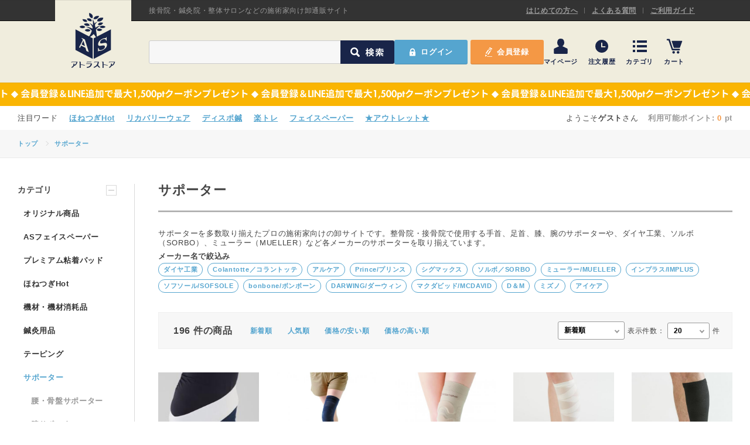

--- FILE ---
content_type: text/html; charset=UTF-8
request_url: https://www.artra-store.com/products/?category=2&sortorder=price1-desc&p=4
body_size: 22018
content:
<!DOCTYPE html>
<html>
<head>
            <!-- Google Tag Manager -->
        <script>(function(w,d,s,l,i){w[l]=w[l]||[];w[l].push({'gtm.start':
        new Date().getTime(),event:'gtm.js'});var f=d.getElementsByTagName(s)[0],
        j=d.createElement(s),dl=l!='dataLayer'?'&l='+l:'';j.async=true;j.src=
        '//www.googletagmanager.com/gtm.js?id='+i+dl;f.parentNode.insertBefore(j,f);
        })(window,document,'script','dataLayer','GTM-5W36K3');</script>
        <!-- End Google Tag Manager -->
    <meta http-equiv="X-UA-Compatible" content="IE=edge">
<meta charset="utf-8">
<title>サポーター｜アトラストア 鍼灸接骨院向け卸通販サイト</title>
<meta name="description" content="サポーターを多数取り揃えたプロの施術家向けの卸サイトです。整骨院・接骨院で使用する手首、足首、膝、腕のサポーターや、ダイヤ工業、ソルボ（SORBO）、ミューラー（MUELLER）など各メーカーのサポーターを取り揃えています。" />
<meta name="keywords" content="サポーター,整骨院,接骨院,卸,卸通販,プロ向け,プロユース,柔整,整体" />
<meta name="author" content="アトラグループ株式会社">
<meta name="viewport" content="width=device-width, initial-scale=1">
<meta property="og:type" content="article">
<meta property="og:title" content="サポーター｜アトラストア 鍼灸接骨院向け卸通販サイト">
<meta property="og:url" content="https://www.artra-store.com/">
<meta property="og:description" content="サポーターを多数取り揃えたプロの施術家向けの卸サイトです。整骨院・接骨院で使用する手首、足首、膝、腕のサポーターや、ダイヤ工業、ソルボ（SORBO）、ミューラー（MUELLER）など各メーカーのサポーターを取り揃えています。}>">


<meta name="format-detection" content="telephone=no">

<link href="https://artrastore.blob.core.windows.net/as-blob1/assets/css/style.css" rel="stylesheet" type="text/css">
<link rel="stylesheet" href="https://cdnjs.cloudflare.com/ajax/libs/Swiper/4.0.7/css/swiper.min.css">

<link rel="icon" href="https://artrastore.blob.core.windows.net/as-blob1/as/common/img/favicon.ico">

<link href="https://www.artra-store.com/products/?category=2&amp;sortorder=price1-desc&amp;p=4" rel="canonical" >
<link href="https://artrastore.blob.core.windows.net/as-blob1/assets/css/style_second.css?v=202305" media="screen" rel="stylesheet" type="text/css" >
<!-- $META -->
<style type="text/css" media="screen">
<!--

-->
</style>
<style type="text/css" media="screen">
<!--
.category-description {
				font-size:1.0em; 
				margin-top:5px; 
				margin-bottom: 5px;
				line-height: 125%;
			}
-->
</style>
<style type="text/css" media="screen">
<!--
			#maker-brand-list h3.category-group-head {
				margin-bottom: 2px;
				font-size: 13px;
			}
			#maker-brand-list {
				height: 105px;
				overflow-y: hidden;
			}
			#maker-brand-list ul{
				line-height: 120%;
			}
			#maker-brand-list ul li{
				display: inline-block;
				margin-right: 2.6rem;
				margin-bottom: 5px;
			}
			#maker-brand-list ul li a{
				color: #55a5cf;
    			text-decoration: none;
			}
			#maker-brand-list ul li {
				display: inline-block;
				margin-right: 0.8rem;
				margin-bottom: 5px;
			}
			#maker-brand-list ul li a {
				color: #55a5cf;
				text-decoration: none;
				display: inline-block;
				border: 1px solid #55a5cf;
				padding: 0.3rem 0.8rem 0.3rem 0.8rem;
				border-radius: 2em;
				font-size: 0.85em;
			}
			#maker-brand-list ul li a:hover {
				background-color: #55a5cf;
				color: white;
			}
			
-->
</style>
<style type="text/css" media="screen">
<!--
.item-sort-quantity span{
                        padding-left: 5px;
                        padding-right: 5px;
                    }
-->
</style>
<style type="text/css" media="screen">
<!--
.outlet {
    color: red;
    font-weight: bolder;
}
-->
</style>
<style type="text/css" media="screen">
<!--
#banner-belt-492 { background-image: url(https://artrastore.blob.core.windows.net/as-blob1/banner/260106/16/021b.jpg);}
-->
</style>
<style type="text/css" media="screen">
<!--
.login-error-message {
        display: none;
        margin-bottom: 10px;
    }
-->
</style>
<style type="text/css" media="screen">
<!--
#as-loading {
    position: fixed;
    width: 100%;
    height: 100%;
    top: 0;
    left: 0;
    display: none;
    justify-content: center;
    align-items: center;
    background: rgba(0 0 0 / 0.5);
    z-index: 100;
    overflow: hidden;
}
#as-loading-spin-wrap {
    position: relative;
    width: 64px;
    height: 64px;
    border-radius: 32px;
}
.as-loading-spin-bg {
    width: 100%;
    height: 100%;
    border-radius: 32px;
    border: 8px solid rgba(255 255 255 / 0.2);
    border-top-color: #FFF;
    animation: spin 1s infinite linear;
}
@keyframes spin { 
    100% { 
    transform: rotate(360deg); 
    } 
}
-->
</style>

</head>
<body id="top">
            <!-- Google Tag Manager (noscript) -->
        <noscript><iframe src="//www.googletagmanager.com/ns.html?id=GTM-5W36K3" 
        height="0" width="0" style="display:none;visibility:hidden"></iframe></noscript>
        <!-- End Google Tag Manager (noscript) -->
    

<div id="contain">
    
    <header>
        
        <div id="header">
                        <div class="header-top">
                <div class="header-top-wrap content-wrap flex">
                    <p class="header-top-head">接骨院・鍼灸院・整体サロンなどの施術家向け卸通販サイト</p>
                                        <a href="/beginner/" class="header-top-link" title="はじめての方へ">はじめての方へ</a><a href="/faq/" class="header-top-link" title="よくある質問">よくある質問</a><a href="/guide/" class="header-top-link" title="ご利用ガイド">ご利用ガイド</a>
                </div>
            </div>
                        
            <div id="header-middle" class="header-middle">
                <div class="header-middle-wrap content-wrap flex">
                                        <a href="/" class="header-middle-logo" title="アトラストア"><picture><source media="(max-width: 576px)" srcset="https://artrastore.blob.core.windows.net/as-blob1/assets/img/header_logo_s.svg"><img src="https://artrastore.blob.core.windows.net/as-blob1/assets/img/header_logo.png" class="header-logo" width="76" height="94" alt="アトラストア"/></picture></a>
                    <form class="header-middle-form" method="get" action="/products"><input type="text" name="keyword" class="header-middle-input"><input type="submit" name="search" class="header-middle-submit" value="検索"></form>
                        
                                                            <div class="header-middle-btn-wrap flex">
                    <a data-href="/products/?category=2&amp;sortorder=price1-desc&amp;p=4" class="header-middle-btn btn-login" title="ログイン">ログイン</a>
                    <a href="/registration/back/" class="header-middle-btn btn-regist" title="会員登録">会員登録</a>
                    </div>
                                        <ul class="header-middle-nav flex">
                        
                                                                        <li class="header-nav-li-mypage"><a data-href="/mypage/" class="header-nav-mypage link-login" title="マイページ">マイページ</a></li>
                        <li class="header-nav-li-history"><a data-href="/mypage/history/" class="header-nav-history link-login" title="注文履歴">注文履歴</a></li>
                                                <li class="header-nav-li-category">
                            <a href="" class="header-nav-category" title="カテゴリ">カテゴリ</a>
                            <div id="header-nav-category-list-wrap">
                                <ul class="header-nav-category-list flex">
                                                                                                    <li><a href="/products/?category=782" class="header-menu-link" title="オリジナル商品">オリジナル商品</a></li>
                                                                    <li><a href="/products/?category=779" class="header-menu-link" title="ASフェイスペーパー">ASフェイスペーパー</a></li>
                                                                    <li><a href="/products/?category=780" class="header-menu-link" title="プレミアム粘着パッド">プレミアム粘着パッド</a></li>
                                                                    <li><a href="/products/?category=781" class="header-menu-link" title="ほねつぎHot">ほねつぎHot</a></li>
                                                                    <li><a href="/products/?category=52" class="header-menu-link" title="機材・機材消耗品">機材・機材消耗品</a></li>
                                                                    <li><a href="/products/?category=59" class="header-menu-link" title="鍼灸用品">鍼灸用品</a></li>
                                                                    <li><a href="/products/?category=34" class="header-menu-link" title="テーピング">テーピング</a></li>
                                                                    <li><a href="/products/?category=2" class="header-menu-link" title="サポーター">サポーター</a></li>
                                                                    <li><a href="/products/?category=618" class="header-menu-link" title="施術ベッド・マクラ">施術ベッド・マクラ</a></li>
                                                                    <li><a href="/products/?category=11" class="header-menu-link" title="施術用品・衛生用品">施術用品・衛生用品</a></li>
                                                                    <li><a href="/products/?category=19" class="header-menu-link" title="院内設備・院内備品">院内設備・院内備品</a></li>
                                                                    <li><a href="/products/?category=517" class="header-menu-link" title="院内消耗品">院内消耗品</a></li>
                                                                    <li><a href="/products/?category=30" class="header-menu-link" title="健康器具・販売商品">健康器具・販売商品</a></li>
                                                                    <li><a href="/products/?category=502" class="header-menu-link" title="ポスター・チラシ類">ポスター・チラシ類</a></li>
                                                                    <li><a href="/products/?category=266" class="header-menu-link" title="事務用品・日用品">事務用品・日用品</a></li>
                                                                    <li><a href="/products/?category=575" class="header-menu-link" title="A-COMS">A-COMS</a></li>
                                                                    <li><a href="/products/?category=668" class="header-menu-link" title="【楽トレ】機器付属品">【楽トレ】機器付属品</a></li>
                                
                                                                <li><a href="/products/?mode=outlet" class="header-menu-link outlet" title="アウトレット" style="color:red;">アウトレット</a></li>
                                </ul>
                            </div>
                        </li>
                        <li class="header-nav-li-search"><a href="" class="header-nav-search" title="検索">検索</a></li>
                        <li class="header-nav-li-cart"><a href="/order/cart/view/" class="header-nav-cart" title="カート">カート</a></li>
                        <li class="header-nav-li-menu"><a href="" class="header-nav-menu" title="メニュー">メニュー</a></li>
                    </ul>
                </div>
            </div>
            
                        <div id="header-pr" class="header-pr">
                                <a id="banner-belt-492" href="/default/index/information/id/673/?from=top_main" target="_blank" class="header-pr-link" title="会員登録＆LINE追加で最大1,500ptクーポンプレゼント"></a>
                                            </div>
            
            <form method="get" action="/products" class="header-middle-form"><input type="text" name="keyword" class="header-middle-input"><input type="submit" name="search" class="header-middle-submit" value="検索"></form>
            
                        
            <div id="header-word" class="header-word">
                <div class="content-wrap flex">
                    <ul class="header-word-list flex">
                                                                                                                                                                                                <li><a href="/products/detail/id/23871/?from=top_main" target="_blank">ほねつぎHot</a></li>                                                                                                                                                                                                                                                <li><a href="https://www.artra-store.com/products?keyword=%E3%83%AA%E3%82%AB%E3%83%90%E3%83%AA%E3%83%BC%E3%82%A6%E3%82%A7%E3%82%A2&amp;search=%E6%A4%9C%E7%B4%A2&amp;from=top_main" target="_blank">リカバリーウェア</a></li>                                                                                                                                                                                                                                                                                                                                                                                                                                                <li><a href="/products/?category=62&amp;from=top_main" target="_blank">ディスポ鍼</a></li>                                                                                                                                                                                                                                                                                                                                                                                                                                                                                                                                                                                                <li><a href="/products?category=616&amp;from=top_main" target="_blank">楽トレ</a></li>                                                                                                <li><a href="https://www.artra-store.com/products/?category=596&amp;from=top_main" target="_blank">フェイスペーパー</a></li>                                                <li><a href="/products/?mode=outlet&amp;from=top_main" target="_blank">★アウトレット★</a></li>                                                                                                                                                                                                                                                                                                                                            </ul>
                    
                    <div id="header-user" class="header-user">
                        <p class="header-user-name-wrap">ようこそ<span class="header-user-name">ゲスト</span>さん</p>
                        <p class="header-user-point">利用可能ポイント: <strong>0</strong> pt</p>
                    </div>
                </div>
            </div>
                    </div>
        
    </header>
    
    
    <main>
        
        <div class="breadcrumb-wrap">
	<ul class="breadcrumb-list content-wrap flex">
		<li><a href="/">トップ</a></li>
				<li><a href="/products/?category=2">サポーター</a></li>
			</ul>
</div>

<div id="main-content" class="second-content second-category">
	
	<div class="main-content-wrap content-wrap flex">
		<div id="main-content-right">
			<h1 class="second-content-head second-category-head">
																サポーター&nbsp;																							</h1>

			<h2 class="category-description">サポーターを多数取り揃えたプロの施術家向けの卸サイトです。整骨院・接骨院で使用する手首、足首、膝、腕のサポーターや、ダイヤ工業、ソルボ（SORBO）、ミューラー（MUELLER）など各メーカーのサポーターを取り揃えています。</h2>			
						<div id="maker-brand-list"><ul></ul></div>
									
			
									
			<div class="second-content-item-list-wrap">
				
				<div class="second-content-item-sort flex">
					<p class="item-sort-quantity"><span>196</span>件の商品</p>
                    					<ul class="item-sort-list flex">
						<li><a href="/products/?category=2&amp;sortorder=created-desc">新着順</a></li>
						<li><a href="/products/?category=2&amp;sortorder=sales_count-desc">人気順</a></li>
						<li><a href="/products/?category=2&amp;sortorder=price-asc">価格の安い順</a></li>
						<li><a href="/products/?category=2&amp;sortorder=price-desc">価格の高い順</a></li>
					</ul>
					<a href="" id="item-sort-filter-btn">絞り込み</a>
					<p class="item-sort-select item-select-box item-sort-select-smp">
						<select class="item-select" id="opt-sort-selector">
							<option  value="created-desc">新着順</option>
							<option  value="sales_count-desc">人気順</option>
							<option  value="price-asc">価格の安い順</option>
							<option  value="price-desc">価格の高い順</option>
						</select>
					</p>
										<div class="item-sort-display flex">
						<p>表示件数：</p>
						<p class="item-sort-select item-select-box">
							<select id="opt-item-select" class="item-select">
								<option value="20">20</option>
								<option value="40">40</option>
								<option value="60">60</option>
							</select></p>
						<p>件</p>
					</div>
									</div>

				<ul class="second-content-item-list flex">
                    					<li data-pid="6725" class="">
						<p class="second-content-item-img">
                            <img data-src="https://artrastore.blob.core.windows.net/as-blob1/product/160408/15/a038.jpg"  base_path="product/" width="264" height="188" class="lazyload" alt="スリムヒップサポーター391 股関節サポーター（bonbone）" />
                        </p>
						<p class="second-content-item-title">スリムヒップサポーター391 股関節サポーター（bonbone）</p>
																								<a href="/products/?maker=bonbone%2F%E3%83%9C%E3%83%B3%E3%83%9C%E3%83%BC%E3%83%B3" class="second-content-item-maker" title="bonbone/ボンボーン">bonbone/ボンボーン</a>						<p class="main-content-item-price-reference-tax-included">4,598</p>
						
						                        <p class="main-content-item-price-tax-included not-logged-in">AS卸価 ログイン後に表示</p>
                        						<a href="/products/detail/id/6725/#review" class="second-content-item-star flex" title="レビューを見る">
						</a>
						<p class="second-content-item-description"></p>
						<a href="/products/detail/id/6725/" class="second-content-absolute-link" data-pid="6725" title="スリムヒップサポーター391 股関節サポーター（bonbone）"></a>


												
					</li>
                    					<li data-pid="23367" class="">
						<p class="second-content-item-img">
                            <img data-src="https://artrastore.blob.core.windows.net/as-blob1/product/210310/10/5d41.jpg"  base_path="product/" width="264" height="188" class="lazyload" alt="ソルボウォークニーサポーター 膝サポーター" />
                        </p>
						<p class="second-content-item-title">ソルボウォークニーサポーター 膝サポーター</p>
																								<a href="/products/?maker=%E3%82%BD%E3%83%AB%E3%83%9C%EF%BC%8FSORBO" class="second-content-item-maker" title="ソルボ／SORBO">ソルボ／SORBO</a>						<p class="main-content-item-price-reference-tax-included">3,410</p>
						
						                        <p class="main-content-item-price-tax-included not-logged-in">AS卸価 ログイン後に表示</p>
                        						<a href="/products/detail/id/23367/#review" class="second-content-item-star flex" title="レビューを見る">
						</a>
						<p class="second-content-item-description">膝のブレを抑えて、歩きやすい。膝のトラブル対策に。</p>
						<a href="/products/detail/id/23367/" class="second-content-absolute-link" data-pid="23367" title="ソルボウォークニーサポーター 膝サポーター"></a>


												
					</li>
                    					<li data-pid="23364" class="">
						<p class="second-content-item-img">
                            <img data-src="https://artrastore.blob.core.windows.net/as-blob1/product/200807/17/693c.jpg"  base_path="product/" width="264" height="188" class="lazyload" alt="ソルボ楽らくひざガード 膝サポーター（ソルボ）" />
                        </p>
						<p class="second-content-item-title">ソルボ楽らくひざガード 膝サポーター（ソルボ）</p>
																								<a href="/products/?maker=%E3%82%BD%E3%83%AB%E3%83%9C%EF%BC%8FSORBO" class="second-content-item-maker" title="ソルボ／SORBO">ソルボ／SORBO</a>						<p class="main-content-item-price-reference-tax-included">3,410</p>
						
						                        <p class="main-content-item-price-tax-included not-logged-in">AS卸価 ログイン後に表示</p>
                        						<a href="/products/detail/id/23364/#review" class="second-content-item-star flex" title="レビューを見る">
						</a>
						<p class="second-content-item-description"></p>
						<a href="/products/detail/id/23364/" class="second-content-absolute-link" data-pid="23364" title="ソルボ楽らくひざガード 膝サポーター（ソルボ）"></a>


												
					</li>
                    					<li data-pid="6965" class="">
						<p class="second-content-item-img">
                            <img data-src="https://artrastore.blob.core.windows.net/as-blob1/product/191025/18/b884.jpg"  base_path="product/" width="264" height="188" class="lazyload" alt="ラインアップサポーターふくらはぎ一般用（bonbone）" />
                        </p>
						<p class="second-content-item-title">ラインアップサポーターふくらはぎ一般用（bonbone）</p>
																								<a href="/products/?maker=bonbone%2F%E3%83%9C%E3%83%B3%E3%83%9C%E3%83%BC%E3%83%B3" class="second-content-item-maker" title="bonbone/ボンボーン">bonbone/ボンボーン</a>						<p class="main-content-item-price-reference-tax-included">3,630</p>
						
						                        <p class="main-content-item-price-tax-included not-logged-in">AS卸価 ログイン後に表示</p>
                        						<a href="/products/detail/id/6965/#review" class="second-content-item-star flex" title="レビューを見る">
						</a>
						<p class="second-content-item-description"></p>
						<a href="/products/detail/id/6965/" class="second-content-absolute-link" data-pid="6965" title="ラインアップサポーターふくらはぎ一般用（bonbone）"></a>


												
					</li>
                    					<li data-pid="6961" class="">
						<p class="second-content-item-img">
                            <img data-src="https://artrastore.blob.core.windows.net/as-blob1/product/191025/18/88bd.jpg"  base_path="product/" width="264" height="188" class="lazyload" alt="ラインアップサポーターふくらはぎスポーツ（bonbone）" />
                        </p>
						<p class="second-content-item-title">ラインアップサポーターふくらはぎスポーツ（bonbone）</p>
																								<a href="/products/?maker=bonbone%2F%E3%83%9C%E3%83%B3%E3%83%9C%E3%83%BC%E3%83%B3" class="second-content-item-maker" title="bonbone/ボンボーン">bonbone/ボンボーン</a>						<p class="main-content-item-price-reference-tax-included">3,630</p>
						
						                        <p class="main-content-item-price-tax-included">2,723</p>
                        						<a href="/products/detail/id/6961/#review" class="second-content-item-star flex" title="レビューを見る">
						</a>
						<p class="second-content-item-description">圧迫力の強弱に差をつける【特殊編製法】により効率的に筋肉や靱帯をサポート。
</p>
						<a href="/products/detail/id/6961/" class="second-content-absolute-link" data-pid="6961" title="ラインアップサポーターふくらはぎスポーツ（bonbone）"></a>


												
					</li>
                    					<li data-pid="23507" class="">
						<p class="second-content-item-img">
                            <img data-src="https://artrastore.blob.core.windows.net/as-blob1/product/210310/10/a450.jpg"  base_path="product/" width="264" height="188" class="lazyload" alt="4WAYニットエルボーEP 肘サポーター（マクダビッド)" />
                        </p>
						<p class="second-content-item-title">4WAYニットエルボーEP 肘サポーター（マクダビッド)</p>
																								<a href="/products/?maker=%E3%83%9E%E3%82%AF%E3%83%80%E3%83%93%E3%83%83%E3%83%89%2FMCDAVID" class="second-content-item-maker" title="マクダビッド/MCDAVID">マクダビッド/MCDAVID</a>						<p class="main-content-item-price-reference-tax-included">3,300</p>
						
						                        <p class="main-content-item-price-tax-included not-logged-in">AS卸価 ログイン後に表示</p>
                        						<a href="/products/detail/id/23507/#review" class="second-content-item-star flex" title="レビューを見る">
						</a>
						<p class="second-content-item-description"></p>
						<a href="/products/detail/id/23507/" class="second-content-absolute-link" data-pid="23507" title="4WAYニットエルボーEP 肘サポーター（マクダビッド)"></a>


												
					</li>
                    					<li data-pid="3925" class="">
						<p class="second-content-item-img">
                            <img data-src="https://artrastore.blob.core.windows.net/as-blob1/product/151214/14/0664.jpg"  base_path="product/" width="264" height="188" class="lazyload" alt="かかとくんスパイラルウェッジ かかとサポーター（ソルボ）" />
                        </p>
						<p class="second-content-item-title">かかとくんスパイラルウェッジ かかとサポーター（ソルボ）</p>
																								<a href="/products/?maker=%E3%82%BD%E3%83%AB%E3%83%9C%EF%BC%8FSORBO" class="second-content-item-maker" title="ソルボ／SORBO">ソルボ／SORBO</a>						<p class="main-content-item-price-reference-tax-included">3,300</p>
						
						                        <p class="main-content-item-price-tax-included not-logged-in">AS卸価 ログイン後に表示</p>
                        						<a href="/products/detail/id/3925/#review" class="second-content-item-star flex" title="レビューを見る">
						</a>
						<p class="second-content-item-description"></p>
						<a href="/products/detail/id/3925/" class="second-content-absolute-link" data-pid="3925" title="かかとくんスパイラルウェッジ かかとサポーター（ソルボ）"></a>


												
					</li>
                    					<li data-pid="3882" class="">
						<p class="second-content-item-img">
                            <img data-src="https://artrastore.blob.core.windows.net/as-blob1/product/220531/10/fa52.jpg"  base_path="product/" width="264" height="188" class="lazyload" alt="ソルボDoエルボーバンド 肘用オーバーユースサポート（ソルボ）" />
                        </p>
						<p class="second-content-item-title">ソルボDoエルボーバンド 肘用オーバーユースサポート（ソルボ）</p>
																								<a href="/products/?maker=%E3%82%BD%E3%83%AB%E3%83%9C%EF%BC%8FSORBO" class="second-content-item-maker" title="ソルボ／SORBO">ソルボ／SORBO</a>						<p class="main-content-item-price-reference-tax-included">3,300</p>
						
						                        <p class="main-content-item-price-tax-included not-logged-in">AS卸価 ログイン後に表示</p>
                        						<a href="/products/detail/id/3882/#review" class="second-content-item-star flex" title="レビューを見る">
						</a>
						<p class="second-content-item-description"></p>
						<a href="/products/detail/id/3882/" class="second-content-absolute-link" data-pid="3882" title="ソルボDoエルボーバンド 肘用オーバーユースサポート（ソルボ）"></a>


												
					</li>
                    					<li data-pid="3713" class="">
						<p class="second-content-item-img">
                            <img data-src="https://artrastore.blob.core.windows.net/as-blob1/product/160408/15/9455.jpg"  base_path="product/" width="264" height="188" class="lazyload" alt="タテアーチサポーター薄型 土踏まずサポーター（ソルボ）" />
                        </p>
						<p class="second-content-item-title">タテアーチサポーター薄型 土踏まずサポーター（ソルボ）</p>
																								<a href="/products/?maker=%E3%82%BD%E3%83%AB%E3%83%9C%EF%BC%8FSORBO" class="second-content-item-maker" title="ソルボ／SORBO">ソルボ／SORBO</a>						<p class="main-content-item-price-reference-tax-included">2,640</p>
						
						                        <p class="main-content-item-price-tax-included not-logged-in">AS卸価 ログイン後に表示</p>
                        						<a href="/products/detail/id/3713/#review" class="second-content-item-star flex" title="レビューを見る">
						</a>
						<p class="second-content-item-description"></p>
						<a href="/products/detail/id/3713/" class="second-content-absolute-link" data-pid="3713" title="タテアーチサポーター薄型 土踏まずサポーター（ソルボ）"></a>


												
					</li>
                    					<li data-pid="29346" class="">
						<p class="second-content-item-img">
                            <img data-src="https://artrastore.blob.core.windows.net/as-blob1/product/240605/13/33d8.jpg"  base_path="product/" width="264" height="188" class="lazyload" alt="bonboneアルキスタ" />
                        </p>
						<p class="second-content-item-title">bonboneアルキスタ</p>
																								<a href="/products/?maker=bonbone%2F%E3%83%9C%E3%83%B3%E3%83%9C%E3%83%BC%E3%83%B3" class="second-content-item-maker" title="bonbone/ボンボーン">bonbone/ボンボーン</a>						<p class="main-content-item-price-reference-tax-included">3,740</p>
						
						                        <p class="main-content-item-price-tax-included not-logged-in">AS卸価 ログイン後に表示</p>
                        						<a href="/products/detail/id/29346/#review" class="second-content-item-star flex" title="レビューを見る">
						</a>
						<p class="second-content-item-description">足首を動きやすくサポートします。</p>
						<a href="/products/detail/id/29346/" class="second-content-absolute-link" data-pid="29346" title="bonboneアルキスタ"></a>


												
					</li>
                    					<li data-pid="6618" class="">
						<p class="second-content-item-img">
                            <img data-src="https://artrastore.blob.core.windows.net/as-blob1/product/160408/15/6929.jpg"  base_path="product/" width="264" height="188" class="lazyload" alt="ニーラップサマー200 膝サポーター（bonbone）" />
                        </p>
						<p class="second-content-item-title">ニーラップサマー200 膝サポーター（bonbone）</p>
																								<a href="/products/?maker=bonbone%2F%E3%83%9C%E3%83%B3%E3%83%9C%E3%83%BC%E3%83%B3" class="second-content-item-maker" title="bonbone/ボンボーン">bonbone/ボンボーン</a>						<p class="main-content-item-price-reference-tax-included">4,356</p>
						
						                        <p class="main-content-item-price-tax-included not-logged-in">AS卸価 ログイン後に表示</p>
                        						<a href="/products/detail/id/6618/#review" class="second-content-item-star flex" title="レビューを見る">
						</a>
						<p class="second-content-item-description">薄くてズレにくいソフトタイプの膝サポーター。</p>
						<a href="/products/detail/id/6618/" class="second-content-absolute-link" data-pid="6618" title="ニーラップサマー200 膝サポーター（bonbone）"></a>


												
					</li>
                    					<li data-pid="3150" class="">
						<p class="second-content-item-img">
                            <img data-src="https://artrastore.blob.core.windows.net/as-blob1/product/160408/15/78c2.jpg"  base_path="product/" width="264" height="188" class="lazyload" alt="ニーフィットパテラ アスリート向け膝サポーター（bonbone）" />
                        </p>
						<p class="second-content-item-title">ニーフィットパテラ アスリート向け膝サポーター（bonbone）</p>
																								<a href="/products/?maker=bonbone%2F%E3%83%9C%E3%83%B3%E3%83%9C%E3%83%BC%E3%83%B3" class="second-content-item-maker" title="bonbone/ボンボーン">bonbone/ボンボーン</a>						<p class="main-content-item-price-reference-tax-included">4,356</p>
						
						                        <p class="main-content-item-price-tax-included not-logged-in">AS卸価 ログイン後に表示</p>
                        						<a href="/products/detail/id/3150/#review" class="second-content-item-star flex" title="レビューを見る">
						</a>
						<p class="second-content-item-description"></p>
						<a href="/products/detail/id/3150/" class="second-content-absolute-link" data-pid="3150" title="ニーフィットパテラ アスリート向け膝サポーター（bonbone）"></a>


												
					</li>
                    					<li data-pid="23489" class="">
						<p class="second-content-item-img">
                            <img data-src="https://artrastore.blob.core.windows.net/as-blob1/product/210310/10/1450.jpg"  base_path="product/" width="264" height="188" class="lazyload" alt="ダブルニーラップ 膝サポーター（マクダビッド）" />
                        </p>
						<p class="second-content-item-title">ダブルニーラップ 膝サポーター（マクダビッド）</p>
																								<a href="/products/?maker=%E3%83%9E%E3%82%AF%E3%83%80%E3%83%93%E3%83%83%E3%83%89%2FMCDAVID" class="second-content-item-maker" title="マクダビッド/MCDAVID">マクダビッド/MCDAVID</a>						<p class="main-content-item-price-reference-tax-included">3,190</p>
						
						                        <p class="main-content-item-price-tax-included not-logged-in">AS卸価 ログイン後に表示</p>
                        						<a href="/products/detail/id/23489/#review" class="second-content-item-star flex" title="レビューを見る">
						</a>
						<p class="second-content-item-description">ヒザ全体の圧迫と横ブレをサポート。</p>
						<a href="/products/detail/id/23489/" class="second-content-absolute-link" data-pid="23489" title="ダブルニーラップ 膝サポーター（マクダビッド）"></a>


												
					</li>
                    					<li data-pid="5665" class="">
						<p class="second-content-item-img">
                            <img data-src="https://artrastore.blob.core.windows.net/as-blob1/product/151212/23/d9ee.jpg"  base_path="product/" width="264" height="188" class="lazyload" alt="ミューラー コンパクトニーサポート JPプラス 膝サポーター" />
                        </p>
						<p class="second-content-item-title">ミューラー コンパクトニーサポート JPプラス 膝サポーター</p>
																								<a href="/products/?maker=%E3%83%9F%E3%83%A5%E3%83%BC%E3%83%A9%E3%83%BC%2FMUELLER" class="second-content-item-maker" title="ミューラー/MUELLER">ミューラー/MUELLER</a>						<p class="main-content-item-price-reference-tax-included">3,190</p>
						
						                        <p class="main-content-item-price-tax-included not-logged-in">AS卸価 ログイン後に表示</p>
                        						<a href="/products/detail/id/5665/#review" class="second-content-item-star flex" title="レビューを見る">
						</a>
						<p class="second-content-item-description">ひざの捻挫や使いすぎによる損傷、関節炎をケアする、コンパクトなヒザ用サポーター</p>
						<a href="/products/detail/id/5665/" class="second-content-absolute-link" data-pid="5665" title="ミューラー コンパクトニーサポート JPプラス 膝サポーター"></a>


												
					</li>
                    					<li data-pid="7871" class="">
						<p class="second-content-item-img">
                            <img data-src="https://artrastore.blob.core.windows.net/as-blob1/product/160416/12/12cc.jpg"  base_path="product/" width="264" height="188" class="lazyload" alt="bonboneヒールアライメント かかとサポーター" />
                        </p>
						<p class="second-content-item-title">bonboneヒールアライメント かかとサポーター</p>
																								<a href="/products/?maker=bonbone%2F%E3%83%9C%E3%83%B3%E3%83%9C%E3%83%BC%E3%83%B3" class="second-content-item-maker" title="bonbone/ボンボーン">bonbone/ボンボーン</a>						<p class="main-content-item-price-reference-tax-included">3,630</p>
						
						                        <p class="main-content-item-price-tax-included not-logged-in">AS卸価 ログイン後に表示</p>
                        						<a href="/products/detail/id/7871/#review" class="second-content-item-star flex" title="レビューを見る">
						</a>
						<p class="second-content-item-description">衝撃からかかとを守るサポーター。</p>
						<a href="/products/detail/id/7871/" class="second-content-absolute-link" data-pid="7871" title="bonboneヒールアライメント かかとサポーター"></a>


												
					</li>
                    					<li data-pid="6882" class="">
						<p class="second-content-item-img">
                            <img data-src="https://artrastore.blob.core.windows.net/as-blob1/product/160408/15/9f71.jpg"  base_path="product/" width="264" height="188" class="lazyload" alt="GT cobra(コブラ) 滑り止めズレ防止アスリート向け固定圧迫下腿サポーター（bonbone）" />
                        </p>
						<p class="second-content-item-title">GT cobra(コブラ) 滑り止めズレ防止アスリート向け固定圧迫下腿サポーター（bonbone）</p>
																								<a href="/products/?maker=bonbone%2F%E3%83%9C%E3%83%B3%E3%83%9C%E3%83%BC%E3%83%B3" class="second-content-item-maker" title="bonbone/ボンボーン">bonbone/ボンボーン</a>						<p class="main-content-item-price-reference-tax-included">4,235</p>
						
						                        <p class="main-content-item-price-tax-included not-logged-in">AS卸価 ログイン後に表示</p>
                        						<a href="/products/detail/id/6882/#review" class="second-content-item-star flex" title="レビューを見る">
						</a>
						<p class="second-content-item-description"></p>
						<a href="/products/detail/id/6882/" class="second-content-absolute-link" data-pid="6882" title="GT cobra(コブラ) 滑り止めズレ防止アスリート向け固定圧迫下腿サポーター（bonbone）"></a>


												
					</li>
                    					<li data-pid="6880" class="">
						<p class="second-content-item-img">
                            <img data-src="https://artrastore.blob.core.windows.net/as-blob1/product/160408/15/454f.jpg"  base_path="product/" width="264" height="188" class="lazyload" alt="ネオスポーツサポーター ふくらはぎフリー 下腿サポーター（bonbone）" />
                        </p>
						<p class="second-content-item-title">ネオスポーツサポーター ふくらはぎフリー 下腿サポーター（bonbone）</p>
																								<a href="/products/?maker=bonbone%2F%E3%83%9C%E3%83%B3%E3%83%9C%E3%83%BC%E3%83%B3" class="second-content-item-maker" title="bonbone/ボンボーン">bonbone/ボンボーン</a>						<p class="main-content-item-price-reference-tax-included">3,630</p>
						
						                        <p class="main-content-item-price-tax-included not-logged-in">AS卸価 ログイン後に表示</p>
                        						<a href="/products/detail/id/6880/#review" class="second-content-item-star flex" title="レビューを見る">
						</a>
						<p class="second-content-item-description"></p>
						<a href="/products/detail/id/6880/" class="second-content-absolute-link" data-pid="6880" title="ネオスポーツサポーター ふくらはぎフリー 下腿サポーター（bonbone）"></a>


												
					</li>
                    					<li data-pid="6635" class="">
						<p class="second-content-item-img">
                            <img data-src="https://artrastore.blob.core.windows.net/as-blob1/product/160408/15/2910.jpg"  base_path="product/" width="264" height="188" class="lazyload" alt="サマースリム204 コルセットタイプ腰サポーター（bonbone）" />
                        </p>
						<p class="second-content-item-title">サマースリム204 コルセットタイプ腰サポーター（bonbone）</p>
																								<a href="/products/?maker=bonbone%2F%E3%83%9C%E3%83%B3%E3%83%9C%E3%83%BC%E3%83%B3" class="second-content-item-maker" title="bonbone/ボンボーン">bonbone/ボンボーン</a>						<p class="main-content-item-price-reference-tax-included">4,235</p>
						
						                        <p class="main-content-item-price-tax-included not-logged-in">AS卸価 ログイン後に表示</p>
                        						<a href="/products/detail/id/6635/#review" class="second-content-item-star flex" title="レビューを見る">
						</a>
						<p class="second-content-item-description"></p>
						<a href="/products/detail/id/6635/" class="second-content-absolute-link" data-pid="6635" title="サマースリム204 コルセットタイプ腰サポーター（bonbone）"></a>


												
					</li>
                    					<li data-pid="6554" class="">
						<p class="second-content-item-img">
                            <img data-src="https://artrastore.blob.core.windows.net/as-blob1/product/191025/19/9a6e.jpg"  base_path="product/" width="264" height="188" class="lazyload" alt="ストレイン コルセットタイプ腰サポーター（bonbone）" />
                        </p>
						<p class="second-content-item-title">ストレイン コルセットタイプ腰サポーター（bonbone）</p>
																								<a href="/products/?maker=bonbone%2F%E3%83%9C%E3%83%B3%E3%83%9C%E3%83%BC%E3%83%B3" class="second-content-item-maker" title="bonbone/ボンボーン">bonbone/ボンボーン</a>						<p class="main-content-item-price-reference-tax-included">4,235</p>
						
						                        <p class="main-content-item-price-tax-included not-logged-in">AS卸価 ログイン後に表示</p>
                        						<a href="/products/detail/id/6554/#review" class="second-content-item-star flex" title="レビューを見る">
						</a>
						<p class="second-content-item-description">人気の定番商品で通気性の高いメッシュ生地のスタンダードな二重締めコルセット。
</p>
						<a href="/products/detail/id/6554/" class="second-content-absolute-link" data-pid="6554" title="ストレイン コルセットタイプ腰サポーター（bonbone）"></a>


												
					</li>
                    					<li data-pid="6552" class="">
						<p class="second-content-item-img">
                            <img data-src="https://artrastore.blob.core.windows.net/as-blob1/product/160408/14/d75d.jpg"  base_path="product/" width="264" height="188" class="lazyload" alt="アクアノート106 コルセットタイプ腰サポーター（bonbone）" />
                        </p>
						<p class="second-content-item-title">アクアノート106 コルセットタイプ腰サポーター（bonbone）</p>
																								<a href="/products/?maker=bonbone%2F%E3%83%9C%E3%83%B3%E3%83%9C%E3%83%BC%E3%83%B3" class="second-content-item-maker" title="bonbone/ボンボーン">bonbone/ボンボーン</a>						<p class="main-content-item-price-reference-tax-included">4,235</p>
						
						                        <p class="main-content-item-price-tax-included not-logged-in">AS卸価 ログイン後に表示</p>
                        						<a href="/products/detail/id/6552/#review" class="second-content-item-star flex" title="レビューを見る">
						</a>
						<p class="second-content-item-description">ダイヤ工業人気No.1「スリムハードシリーズ」固定力と快適性を兼ね備えたスタンダードタイプ。</p>
						<a href="/products/detail/id/6552/" class="second-content-absolute-link" data-pid="6552" title="アクアノート106 コルセットタイプ腰サポーター（bonbone）"></a>


												
					</li>
                    					<li data-pid="6542" class="">
						<p class="second-content-item-img">
                            <img data-src="https://artrastore.blob.core.windows.net/as-blob1/product/160408/14/f634.jpg"  base_path="product/" width="264" height="188" class="lazyload" alt="スリムハード105 コルセットタイプ腰サポーター（bonbone）" />
                        </p>
						<p class="second-content-item-title">スリムハード105 コルセットタイプ腰サポーター（bonbone）</p>
																								<a href="/products/?maker=bonbone%2F%E3%83%9C%E3%83%B3%E3%83%9C%E3%83%BC%E3%83%B3" class="second-content-item-maker" title="bonbone/ボンボーン">bonbone/ボンボーン</a>						<p class="main-content-item-price-reference-tax-included">4,235</p>
						
						                        <p class="main-content-item-price-tax-included not-logged-in">AS卸価 ログイン後に表示</p>
                        						<a href="/products/detail/id/6542/#review" class="second-content-item-star flex" title="レビューを見る">
						</a>
						<p class="second-content-item-description">ダイヤ工業人気No.1「スリムハードシリーズ」固定力と快適性を兼ね備えたスタンダードタイプ</p>
						<a href="/products/detail/id/6542/" class="second-content-absolute-link" data-pid="6542" title="スリムハード105 コルセットタイプ腰サポーター（bonbone）"></a>


												
					</li>
                    					<li data-pid="6468" class="">
						<p class="second-content-item-img">
                            <img data-src="https://artrastore.blob.core.windows.net/as-blob1/product/160408/14/2270.jpg"  base_path="product/" width="264" height="188" class="lazyload" alt="シルエット016 コルセットタイプ腰サポーター（bonbone）" />
                        </p>
						<p class="second-content-item-title">シルエット016 コルセットタイプ腰サポーター（bonbone）</p>
																								<a href="/products/?maker=bonbone%2F%E3%83%9C%E3%83%B3%E3%83%9C%E3%83%BC%E3%83%B3" class="second-content-item-maker" title="bonbone/ボンボーン">bonbone/ボンボーン</a>						<p class="main-content-item-price-reference-tax-included">4,235</p>
						
						                        <p class="main-content-item-price-tax-included not-logged-in">AS卸価 ログイン後に表示</p>
                        						<a href="/products/detail/id/6468/#review" class="second-content-item-star flex" title="レビューを見る">
						</a>
						<p class="second-content-item-description"></p>
						<a href="/products/detail/id/6468/" class="second-content-absolute-link" data-pid="6468" title="シルエット016 コルセットタイプ腰サポーター（bonbone）"></a>


												
					</li>
                    					<li data-pid="75" class="">
						<p class="second-content-item-img">
                            <img data-src="https://artrastore.blob.core.windows.net/as-blob1/product/130710/12/e063.jpg"  base_path="product/" width="264" height="188" class="lazyload" alt="マックスベルトme3 腰サポーター&lt;注文3個単位&gt;" />
                        </p>
						<p class="second-content-item-title">マックスベルトme3 腰サポーター&lt;注文3個単位&gt;</p>
																								<a href="/products/?maker=%E3%82%B7%E3%82%B0%E3%83%9E%E3%83%83%E3%82%AF%E3%82%B9" class="second-content-item-maker" title="シグマックス">シグマックス</a>						<p class="main-content-item-price-reference-tax-included">2,530</p>
						
						                        <p class="main-content-item-price-tax-included not-logged-in">AS卸価 ログイン後に表示</p>
                        						<a href="/products/detail/id/75/#review" class="second-content-item-star flex" title="レビューを見る">
						</a>
						<p class="second-content-item-description">腰にフィットしやすいS字軽量ステーを２本内臓。</p>
						<a href="/products/detail/id/75/" class="second-content-absolute-link" data-pid="75" title="マックスベルトme3 腰サポーター&lt;注文3個単位&gt;"></a>


												
					</li>
                    					<li data-pid="23485" class="">
						<p class="second-content-item-img">
                            <img data-src="https://artrastore.blob.core.windows.net/as-blob1/product/210310/10/71d1.jpg"  base_path="product/" width="264" height="188" class="lazyload" alt="クラス１サポーターひざ用ロング（ミズノ）" />
                        </p>
						<p class="second-content-item-title">クラス１サポーターひざ用ロング（ミズノ）</p>
																								<a href="/products/?maker=%E3%83%9F%E3%82%BA%E3%83%8E" class="second-content-item-maker" title="ミズノ">ミズノ</a>						<p class="main-content-item-price-reference-tax-included">3,080</p>
						
						                        <p class="main-content-item-price-tax-included not-logged-in">AS卸価 ログイン後に表示</p>
                        						<a href="/products/detail/id/23485/#review" class="second-content-item-star flex" title="レビューを見る">
						</a>
						<p class="second-content-item-description"></p>
						<a href="/products/detail/id/23485/" class="second-content-absolute-link" data-pid="23485" title="クラス１サポーターひざ用ロング（ミズノ）"></a>


												
					</li>
                    					<li data-pid="5673" class="">
						<p class="second-content-item-img">
                            <img data-src="https://artrastore.blob.core.windows.net/as-blob1/product/220217/12/a128.jpg"  base_path="product/" width="264" height="188" class="lazyload" alt="フィッテッドリストブレイス への字型プレート手首サポーター（ミューラー）" />
                        </p>
						<p class="second-content-item-title">フィッテッドリストブレイス への字型プレート手首サポーター（ミューラー）</p>
																								<a href="/products/?maker=%E3%83%9F%E3%83%A5%E3%83%BC%E3%83%A9%E3%83%BC%2FMUELLER" class="second-content-item-maker" title="ミューラー/MUELLER">ミューラー/MUELLER</a>						<p class="main-content-item-price-reference-tax-included">3,080</p>
						
						                        <p class="main-content-item-price-tax-included not-logged-in">AS卸価 ログイン後に表示</p>
                        						<a href="/products/detail/id/5673/#review" class="second-content-item-star flex" title="レビューを見る">
						</a>
						<p class="second-content-item-description"></p>
						<a href="/products/detail/id/5673/" class="second-content-absolute-link" data-pid="5673" title="フィッテッドリストブレイス への字型プレート手首サポーター（ミューラー）"></a>


												
					</li>
                    				</ul>
			</div>
															
			<ul class="second-content-pagenav flex"><li class="second-content-pagenav-prev"><a href="/products/?category=2&sortorder=price1-desc&p=3">前へ</a></li>
<li class="second-content-pagenav-num"><a href="/products/?category=2&sortorder=price1-desc&p=3">3</a></li>
<li class="second-content-pagenav-num current"><a href=""><span>4</span></a></li>
<li class="second-content-pagenav-num"><a href="/products/?category=2&sortorder=price1-desc&p=5">5</a></li>
<li class="second-content-pagenav-next"><a href="/products/?category=2&sortorder=price1-desc&p=5">次へ</a></li>
</ul>

			
												
			<div class="second-content-category-description">
				<p class="category-description-text">
				</p>
				
							</div>
			
					</div>
		
		
		<div id="main-content-left">
		<div class="second-content-category-wrap">
    				
        <div class="second-content-category-group">
            <h3 class="category-group-head"><span>カテゴリ</span><a href="" class="category-group-list-opener open"></a></h3>
            <ul class="category-group-list open">
                        
                                    <li>
                    <a href="/products/?category=782">オリジナル商品</a>
                    </li>
                            
                        
                                    <li>
                    <a href="/products/?category=779">ASフェイスペーパー</a>
                    </li>
                            
                        
                                    <li>
                    <a href="/products/?category=780">プレミアム粘着パッド</a>
                    </li>
                            
                        
                                    <li>
                    <a href="/products/?category=781">ほねつぎHot</a>
                    </li>
                            
                        
                                    <li>
                    <a href="/products/?category=52">機材・機材消耗品</a>
                    </li>
                            
                        
                                    <li>
                    <a href="/products/?category=59">鍼灸用品</a>
                    </li>
                            
                        
                                    <li>
                    <a href="/products/?category=34">テーピング</a>
                    </li>
                            
                        
                                    <li class="category-group-current selected">
                    <a href="/products/?category=2">サポーター</a>
                    <ul class="category-group-list-child">
                                                            <li><a href="/products/?category=6" title="腰・骨盤サポーター">腰・骨盤サポーター</a></li>
                                        <li><a href="/products/?category=5" title="膝サポーター">膝サポーター</a></li>
                                        <li><a href="/products/?category=3" title="足首サポーター">足首サポーター</a></li>
                                        <li><a href="/products/?category=9" title="かかと・外反母趾サポーター">かかと・外反母趾サポーター</a></li>
                                        <li><a href="/products/?category=4" title="指先・手首・肘サポーター">指先・手首・肘サポーター</a></li>
                                        <li><a href="/products/?category=8" title="首・肩・胸・腕サポーター">首・肩・胸・腕サポーター</a></li>
                                        <li><a href="/products/?category=587" title="股関節サポーター">股関節サポーター</a></li>
                                        <li><a href="/products/?category=588" title="大腿（太もも）サポーター">大腿（太もも）サポーター</a></li>
                                        <li><a href="/products/?category=589" title="下腿（ふくらはぎ）サポーター">下腿（ふくらはぎ）サポーター</a></li>
                                        <li><a href="/products/?category=7" title="コンプレッションインナー">コンプレッションインナー</a></li>
                                        </ul>
                    </li>
                            
                        
                                    <li>
                    <a href="/products/?category=618">施術ベッド・マクラ</a>
                    </li>
                            
                        
                                    <li>
                    <a href="/products/?category=11">施術用品・衛生用品</a>
                    </li>
                            
                        
                                    <li>
                    <a href="/products/?category=19">院内設備・院内備品</a>
                    </li>
                            
                        
                                    <li>
                    <a href="/products/?category=517">院内消耗品</a>
                    </li>
                            
                        
                                    <li>
                    <a href="/products/?category=30">健康器具・販売商品</a>
                    </li>
                            
                        
                                    <li>
                    <a href="/products/?category=502">ポスター・チラシ類</a>
                    </li>
                            
                        
                                    <li>
                    <a href="/products/?category=266">事務用品・日用品</a>
                    </li>
                            
                        
                                    <li>
                    <a href="/products/?category=575">A-COMS</a>
                    </li>
                            
                        
                                    <li>
                    <a href="/products/?category=668">【楽トレ】機器付属品</a>
                    </li>
                            
                        <li><a href="/products/?mode=outlet" class="outlet" style="color:red;" title="アウトレット">アウトレット</a></li>
            </ul>
        </div>
    </div>
<div class="second-content-category-close"><a href="" id="category-close-btn"></a></div>
					</div>
	</div>
	
		    <div class="second-content-special content-wrap">
		<ul id="main-content-special-short" class="flex">
						<li>
				<p class="main-content-special-short-img"><img class="lazyload" data-src="https://artrastore.blob.core.windows.net/as-blob1/banner/251107/18/99c6.jpg" width="326" height="190" alt=""></p>
				<div class="main-content-special-short-info">
					<p class="main-content-special-short-title">フェイスペーパー</p>
					<p class="main-content-special-short-text">
使い捨てで衛生的！
コスパ・肌触り良しのオリジナルフェイスペーパーはこちら</p>
				</div>
				<a href="https://www.artra-store.com/products/?category=779&amp;from=top_special" target="_blank" class="main-content-absolute-link" title="フェイスペーパー"></a>
			</li>
						<li>
				<p class="main-content-special-short-img"><img class="lazyload" data-src="https://artrastore.blob.core.windows.net/as-blob1/banner/251107/18/2bdf.jpg" width="326" height="190" alt=""></p>
				<div class="main-content-special-short-info">
					<p class="main-content-special-short-title">プレミアム粘着パッド</p>
					<p class="main-content-special-short-text">最高峰の使用感をご体感ください。</p>
				</div>
				<a href="https://www.artra-store.com/products/detail/id/28066/?from=top_special" target="_blank" class="main-content-absolute-link" title="プレミアム粘着パッド"></a>
			</li>
						<li>
				<p class="main-content-special-short-img"><img class="lazyload" data-src="https://artrastore.blob.core.windows.net/as-blob1/banner/250805/18/9c41.jpg" width="326" height="190" alt=""></p>
				<div class="main-content-special-short-info">
					<p class="main-content-special-short-title">ほねつぎHot</p>
					<p class="main-content-special-short-text">リピーター続出！関節の違和感に注目の温感マッサージクリーム</p>
				</div>
				<a href="https://www.artra-store.com/products/detail/id/23871/?from=top_special" target="_blank" class="main-content-absolute-link" title="ほねつぎHot"></a>
			</li>
						<li>
				<p class="main-content-special-short-img"><img class="lazyload" data-src="https://artrastore.blob.core.windows.net/as-blob1/banner/251107/18/2707.jpg" width="326" height="190" alt=""></p>
				<div class="main-content-special-short-info">
					<p class="main-content-special-short-title">5本指インソール</p>
					<p class="main-content-special-short-text">
たったの15分で完成！
特別な機材や初期投資も不要</p>
				</div>
				<a href="https://www.artra-store.com/products/detail/id/29549/?from=top_special" target="_blank" class="main-content-absolute-link" title="5本指インソール"></a>
			</li>
						<li>
				<p class="main-content-special-short-img"><img class="lazyload" data-src="https://artrastore.blob.core.windows.net/as-blob1/banner/240409/13/a09f.jpg" width="326" height="190" alt=""></p>
				<div class="main-content-special-short-info">
					<p class="main-content-special-short-title">高田ベッド</p>
					<p class="main-content-special-short-text">オリジナルベッド・施術ベッド・額マクラなどを卸価格で販売中！</p>
				</div>
				<a href="/takadabed/exclusive_list.html?from=top_special" target="_blank" class="main-content-absolute-link" title="高田ベッド"></a>
			</li>
						<li>
				<p class="main-content-special-short-img"><img class="lazyload" data-src="https://artrastore.blob.core.windows.net/as-blob1/banner/230710/10/a589.jpg" width="326" height="190" alt=""></p>
				<div class="main-content-special-short-info">
					<p class="main-content-special-short-title">ディスポ鍼・鍼</p>
					<p class="main-content-special-short-text">セイリン、ユニコ、SARASA、ファロス、I&#039;SSHIN他</p>
				</div>
				<a href="https://www.artra-store.com/products/?category=62&amp;from=top_special" target="_blank" class="main-content-absolute-link" title="ディスポ鍼・鍼"></a>
			</li>
					</ul>
	</div>	
			<div class="second-content-recent-relation content-wrap">
		<h2 class="recent-relation-head">最近チェックした商品</h2>
		
    <div id="recent-slide-item" class="swiper-container">
        <ul class="second-content-item-list recent swiper-wrapper">
            		</ul>

        <div class="swiper-button-prev"></div>
        <div class="swiper-button-next"></div>
	</div>
</div>
</div>
        
    </main>
    
    
    <footer>
        
        <div id="footer">
                        <div class="content-pagetop content-wrap"><a href="#top"><img src="https://artrastore.blob.core.windows.net/as-blob1/assets/img/img_pagetop.png" width="100" height="20" alt=""/></a></div>
            
            <div id="footer-category-select">
                <div class="content-wrap">
                    <h3 class="main-content-head"><span><a href="/maker/view/list/">メーカー</a>から選ぶ</span></h3>
                    <ul class="footer-category-select-list flex">
                                                                <li><a href="/products/?maker=%E3%83%80%E3%82%A4%E3%83%A4%E5%B7%A5%E6%A5%AD">ダイヤ工業</a></li>
                                                                                    <li><a href="/products/?maker=%E6%97%A5%E6%9C%AC%E3%83%A1%E3%83%87%E3%82%A3%E3%83%83%E3%82%AF%E3%82%B9">日本メディックス</a></li>
                                                                                    <li><a href="/products/?maker=%E3%82%BB%E3%82%A4%E3%83%AA%E3%83%B3%2FSEIRIN">セイリン/SEIRIN</a></li>
                                                                                    <li><a href="/products/?maker=%E4%BC%8A%E8%97%A4%E8%B6%85%E7%9F%AD%E6%B3%A2%2FITO-LATER">伊藤超短波/ITO-LATER</a></li>
                                                                                    <li><a href="/products/?maker=Colantotte%EF%BC%8F%E3%82%B3%E3%83%A9%E3%83%B3%E3%83%88%E3%83%83%E3%83%86">Colantotte／コラントッテ</a></li>
                                                                                    <li><a href="/products/?maker=%E9%AB%98%E7%94%B0%E3%83%99%E3%83%83%E3%83%89%E8%A3%BD%E4%BD%9C%E6%89%80">高田ベッド製作所</a></li>
                                                                                    <li><a href="/products/?maker=%E5%A4%A7%E5%92%8C%E6%BC%A2%2FDAIWAKAN">大和漢/DAIWAKAN</a></li>
                                                                                    <li><a href="/products/?maker=%E3%82%A2%E3%83%AB%E3%82%B1%E3%82%A2">アルケア</a></li>
                                                                                    <li><a href="/products/?maker=%E3%82%AA%E3%83%AB%E3%83%95%E3%82%A3%E3%83%83%E3%83%88%2Forfit">オルフィット/orfit</a></li>
                                                                                    <li><a href="/products/?maker=%E3%83%A6%E3%83%8B%E3%82%B3%2FUNICO">ユニコ/UNICO</a></li>
                                                                                    <li><a href="/products/?maker=%E3%83%9F%E3%83%A5%E3%83%BC%E3%83%A9%E3%83%BC%2FMUELLER">ミューラー/MUELLER</a></li>
                                                                                    <li><a href="/products/?maker=bonbone%2F%E3%83%9C%E3%83%B3%E3%83%9C%E3%83%BC%E3%83%B3">bonbone/ボンボーン</a></li>
                                                                                    <li><a href="/products/?maker=%E3%83%9E%E3%82%AF%E3%83%80%E3%83%93%E3%83%83%E3%83%89%2FMCDAVID">マクダビッド/MCDAVID</a></li>
                                                                                    <li><a href="/products/?maker=%E3%83%8B%E3%83%88%E3%83%AA%E3%83%BC%E3%83%88%2FNITREAT">ニトリート/NITREAT</a></li>
                                                                                    <li><a href="/products/?maker=%E3%81%BB%E3%81%AD%E3%81%A4%E3%81%8E%E3%83%84%E3%83%BC%E3%83%AB">ほねつぎツール</a></li>
                                                                                    <li><a href="/products/?maker=HATA">HATA</a></li>
                                                                                    <li><a href="/products/?maker=%E8%A5%BF%E5%B0%BE%E8%A1%9B%E7%94%9F%E6%9D%90%E6%96%99">西尾衛生材料</a></li>
                                                            </ul>
                </div>
            </div>

            <div id="footer-category-select">
                <div class="content-wrap">
                    <h3 class="main-content-head"><span><a href="/category/view/list/">カテゴリ</a>から選ぶ</span></h3>
                    <ul class="footer-category-select-list flex">
                                                                <li><a href="/products/?category=782">オリジナル商品</a></li>
                                            <li><a href="/products/?category=779">ASフェイスペーパー</a></li>
                                            <li><a href="/products/?category=780">プレミアム粘着パッド</a></li>
                                            <li><a href="/products/?category=781">ほねつぎHot</a></li>
                                            <li><a href="/products/?category=52">機材・機材消耗品</a></li>
                                            <li><a href="/products/?category=59">鍼灸用品</a></li>
                                            <li><a href="/products/?category=34">テーピング</a></li>
                                            <li><a href="/products/?category=2">サポーター</a></li>
                                            <li><a href="/products/?category=618">施術ベッド・マクラ</a></li>
                                            <li><a href="/products/?category=11">施術用品・衛生用品</a></li>
                                            <li><a href="/products/?category=19">院内設備・院内備品</a></li>
                                            <li><a href="/products/?category=517">院内消耗品</a></li>
                                            <li><a href="/products/?category=30">健康器具・販売商品</a></li>
                                            <li><a href="/products/?category=502">ポスター・チラシ類</a></li>
                                            <li><a href="/products/?category=266">事務用品・日用品</a></li>
                                            <li><a href="/products/?category=575">A-COMS</a></li>
                                            <li><a href="/products/?category=668">【楽トレ】機器付属品</a></li>
                                        </ul>
                </div>
            </div>
            
            <div id="footer-nav">
                <div class="content-wrap">
                    <ul class="footer-nav-list footer-nav-list-top">
                        <li><a href="/category/view/list/">カテゴリから選ぶ</a></li>
                        <li><a href="/maker/">メーカー<i>・ブランド</i>から選ぶ</a></li>
                        <li><a href="/products/">人気商品から選ぶ</a></li>
                        <li><a href="/mypage/history/">注文履歴から再注文</a></li>
                    </ul>
                    <ul class="footer-nav-list footer-nav-list-bottom">
                        <li><a href="/login/" class="link-login">ログイン</a></li>
                        <li><a href="/registration/back/">会員登録</a></li>
                        <li><a href="/guide/">ご利用ガイド</a></li>
                                                <li><a href="/faq/">お問い合わせ</a></li>
                        <li><a href="https://www.artra-group.co.jp/policy.php" target="_blank">プライバシーポリシー</a></li>
                        <li><a href="/terms/">ご利用規約</a></li>
                        <li><a href="/transactions/">特定商取引法に基づく表記</a></li>
                        <!--<li><a href="">医療機器販売に関する表示</a></li>-->
                    </ul>
                </div>
            </div>
                        
            <div id="footer-bottom">
                <div class="content-wrap footer-bottom-wrap flex">
                    <p class="footer-bottom-qr"><img src="https://artrastore.blob.core.windows.net/as-blob1/assets/img/footer_qr.png" width="85" height="85" alt=""/></p>
                    <div class="footer-bottom-copyright">
                        <p class="footer-bottom-copy-top">アトラストアは、接骨院、鍼灸院、整体サロンなどの<br class="smpbr">施術家向け卸通販サイトです。</p>
                        <p class="footer-bottom-copy-bottom">&copy;Artra Group Corporation All Rights Reserved.</p>
                    </div>
                    <div class="footer-bottom-certification flex">
                        <form action="https://sitesealinfo.pubcert.jprs.jp/SiteSealReference" name="SiteSealReference" method="post" target="_blank">
                            <input type="image" name="Sticker" src="/as/img/jprs_siteseal.png" alt="siteseal" oncontextmenu="return false;">
                            <input type="hidden" name="certificateCn" value="artra-store.com">
                            <input type="hidden" name="certificateClass" value="OV">
                        </form>
                        <p class="footer-bottom-cert-jpx"><img class="lazyload" data-src="/as/common/img/footer/ico_jpx01.png" alt="JPX" width="64" height="70"></p>
                        <p class="footer-bottom-cert-mark"><a href="https://privacymark.jp/"><img class="lazyload" data-src="https://www.artra-group.co.jp/img/right_contents/p_mark.png" alt="Pマーク" width="58" height="58"></a></p>
                    </div>
                </div>
            </div>
            
        </div>
        
    </footer>
    
    <div id="header-menu">
        <div id="header-menu-user" class="header-menu-content">
            <p class="header-user-name-wrap">ようこそ<span class="header-user-name">ゲスト</span>さん</p>
            <!--<p class="header-user-id">123456</p>-->
            <p class="header-user-point">利用可能ポイント: <strong>0</strong> pt</p>
        </div>

                <div id="header-menu-btn" class="flex">
            <a href="/login/" class="header-middle-btn btn-login" title="ログイン">ログイン</a>
            <a href="/registration/back/" class="header-middle-btn btn-regist" title="会員登録">会員登録</a>
        </div>
        
        <ul class="header-menu-nav flex">
                    <li class="header-nav-li-cart"><a href="/order/cart/view/" class="header-nav-cart" title="カート">カート</a></li>
        </ul>

        <div id="header-menu-select" class="header-menu-group">
            <p class="header-menu-title">商品を選ぶ</p>
            <div id="header-menu-category">
                <a href="/category/view/list/" class="header-menu-group-btn active">カテゴリから選ぶ</a>
                <ul class="header-menu-list active flex">
                                                    <li><a href="/products/?category=782" class="header-menu-link" title="オリジナル商品">オリジナル商品</a></li>
                                    <li><a href="/products/?category=779" class="header-menu-link" title="ASフェイスペーパー">ASフェイスペーパー</a></li>
                                    <li><a href="/products/?category=780" class="header-menu-link" title="プレミアム粘着パッド">プレミアム粘着パッド</a></li>
                                    <li><a href="/products/?category=781" class="header-menu-link" title="ほねつぎHot">ほねつぎHot</a></li>
                                    <li><a href="/products/?category=52" class="header-menu-link" title="機材・機材消耗品">機材・機材消耗品</a></li>
                                    <li><a href="/products/?category=59" class="header-menu-link" title="鍼灸用品">鍼灸用品</a></li>
                                    <li><a href="/products/?category=34" class="header-menu-link" title="テーピング">テーピング</a></li>
                                    <li><a href="/products/?category=2" class="header-menu-link" title="サポーター">サポーター</a></li>
                                    <li><a href="/products/?category=618" class="header-menu-link" title="施術ベッド・マクラ">施術ベッド・マクラ</a></li>
                                    <li><a href="/products/?category=11" class="header-menu-link" title="施術用品・衛生用品">施術用品・衛生用品</a></li>
                                    <li><a href="/products/?category=19" class="header-menu-link" title="院内設備・院内備品">院内設備・院内備品</a></li>
                                    <li><a href="/products/?category=517" class="header-menu-link" title="院内消耗品">院内消耗品</a></li>
                                    <li><a href="/products/?category=30" class="header-menu-link" title="健康器具・販売商品">健康器具・販売商品</a></li>
                                    <li><a href="/products/?category=502" class="header-menu-link" title="ポスター・チラシ類">ポスター・チラシ類</a></li>
                                    <li><a href="/products/?category=266" class="header-menu-link" title="事務用品・日用品">事務用品・日用品</a></li>
                                    <li><a href="/products/?category=575" class="header-menu-link" title="A-COMS">A-COMS</a></li>
                                    <li><a href="/products/?category=668" class="header-menu-link" title="【楽トレ】機器付属品">【楽トレ】機器付属品</a></li>
                
                                <li><a href="/products/?mode=outlet" class="header-menu-link outlet" title="アウトレット" style="color:red;">アウトレット</a></li>
                </ul>
            </div>
            <div id="header-menu-maker">
                <a href="/maker/" class="header-menu-group-btn">メーカー・ブランドから選ぶ</a>
                <ul class="header-menu-list flex">
                    <li><a class="header-menu-link" href="/products/?maker=%e3%83%80%e3%82%a4%e3%83%a4%e5%b7%a5%e6%a5%ad%e6%a0%aa%e5%bc%8f%e4%bc%9a%e7%a4%be">ダイヤ工業”株式会社</a></li>
                    <li><a class="header-menu-link" href="/products/?maker=%e3%82%bb%e3%82%a4%e3%83%aa%e3%83%b3">セイリン</a></li>
                    <li><a class="header-menu-link" href="/products/?maker=%E6%97%A5%E9%80%B2%E5%8C%BB%E7%99%82%E5%99%A8%E6%A0%AA%E5%BC%8F%E4%BC%9A%E7%A4%BE">ユニコ</a></li>
                    <li><a class="header-menu-link" href="/products/?maker=%E3%83%9F%E3%83%A5%E3%83%BC%E3%83%A9%E3%83%BC%E3%82%B8%E3%83%A3%E3%83%91%E3%83%B3%E6%A0%AA%E5%BC%8F%E4%BC%9A%E7%A4%BE">ミューラー</a></li>
                    <li><a class="header-menu-link" href="/products/?maker=%E6%97%A5%E6%9D%B1%E3%83%A1%E3%83%87%E3%82%A3%E3%82%AB%E3%83%AB%E6%A0%AA%E5%BC%8F%E4%BC%9A%E7%A4%BE">ニトリート</a></li>
                    <li><a class="header-menu-link" href="/products/?maker=%E6%A0%AA%E5%BC%8F%E4%BC%9A%E7%A4%BE%E3%83%93%E3%83%A5%E3%83%BC%E3%83%86%E3%82%A3%E3%82%AC%E3%83%AC%E3%83%BC%E3%82%B8">ビューティガレージ</a></li>
                    <li><a class="header-menu-link" href="/products/?category=620">高田ベッド</a></li>
                </ul>
            </div>
        </div>
        
        <div id="header-menu-support" class="header-menu-group">
                        <ul class="header-menu-list active flex">
                <li><a href="/beginner/" class="header-menu-link" title="初めての方へ">初めての方へ</a></li>
                <li><a href="/faq/" class="header-menu-link" title="よくある質問">よくある質問</a></li>
                <li><a href="/guide/" class="header-menu-link" title="ご利用ガイド">ご利用ガイド</a></li>
                <li><a href="https://www.artra-group.co.jp/policy.php" class="header-menu-link" target="_blank" title="プライバシーポリシー">プライバシーポリシー</a></li>
                <li><a href="/terms/" class="header-menu-link" title="ご利用規約">ご利用規約</a></li>
                <li><a href="/transactions/" class="header-menu-link" title="特定商取引法に基づく表記">特定商取引法に基づく表記</a></li>
            </ul>
        </div>

    </div>
    
    <a href="" id="header-menu-close"><img src="https://artrastore.blob.core.windows.net/as-blob1/assets/img/header_menu_close.svg" alt=""/></a>
    
    <div id="header-menu-bg"></div>
    
    <div id="login-form">
        <div class="login-form-inner">

            <div class="login-form-inner-scroll">
                <div class="login-form-inner-wrap">
                    <input id="next-url" type="hidden" name="_next_url_" value="/" />

            		<p class="login-head">ログイン</p>

                    <div class="login-form-box-wrap">
                        <a href="" class="login-head login-head-toggle open" title="アトラストアIDでログイン">アトラストアIDでログイン</a>
                        <div class="login-form-box">
                            <p id="login-error-message" class="login-error-message"></p>
                            <div id="formLogin">
                <label for="email">ログインID</label>
                <input autocomplete="off" required="" type="text" name="_loginid_" id="email" value="" class="text ui-widget-content ui-corner-all">
                <label for="password">パスワード</label>
                <input autocomplete="off" required="" type="password" name="_password_" id="password" value="" class="text ui-widget-content ui-corner-all">
                <input type="hidden" name="_login_" value="1">

                <button type="submit" id="btn-login" tabindex="-1" value="ログイン" class="btn-login">ログイン</button>
                            </div>
            <p class="login-link">
                                <a href="/reminder/">ログインID・パスワードをお忘れの方</a>
            </p>
                        </div>
            </div>
            
                    <div class="regist-box-wrap">
                        <p class="regist-box-head">はじめてご利用の方</p>
                        <a href="/registration/back/" class="header-middle-btn btn-regist" title="会員登録">会員登録</a>
                    </div>

                    <p class="login-form-inner-attention">※当サイトは施術者向けの卸通販サイトです。一般の方への小売りは行っておりません。また、鍼灸用品は、有資格者の方へのみ販売しています。</p>

                    <div class="login-form-box-wrap">
                        <a href="" class="login-head login-head-toggle" title="A-COMSログイン情報でログイン">A-COMS<i>ログイン</i>情報でログイン</a>
                        <div class="login-form-box">
                            <p class="login-form-inner-attention" style="margin: 0.3em;"><strong>※個人請求版A-COMSをご利用の方はログインできません。</strong><br />
                                アトラストアIDからログインをお願いします。アトラストアIDをお持ちでない方は、<a href="/registration/">新規会員登録</a>をお願いします。</p>
                            <p id="acoms-login-error-message" class="login-error-message"></p>
                            <div id="formAcoms">
                                <label for="acomsnum">施術所番号</label>
                                <input autocomplete="off" required="" type="text" name="_acoms_loginid_" id="acomsnum" value="" class="text ui-widget-content ui-corner-all">
                                <label for="acomsuser">ユーザーID</label>
                                <input autocomplete="off" required="" type="text" name="_acoms_password_" id="acomsuser" value="" class="text ui-widget-content ui-corner-all">
                                <label for="acompassword">パスワード</label>
                                <input autocomplete="off" required="" type="password" name="_acoms_login_password_" id="acomspassword" value="" class="text ui-widget-content ui-corner-all">
                                <input type="hidden" name="_acoms_v2_login_" value="1">

                                <button type="submit" id="btn-login-acoms" tabindex="-1" value="ログイン" class="btn-login">ログイン</button>
                            </div>
                        </div>
                    </div>

        </div>
                <a href="" id="login-close"><img src="https://artrastore.blob.core.windows.net/as-blob1/assets/img/login-close.svg" alt=""></a>
    </div>
    
        </div>
    </div>
            </div>

<div id="as-loading">
        <div id="as-loading-spin-wrap">
            <div class="as-loading-spin-bg"></div>
        </div>
    </div>

<script src="https://cdnjs.cloudflare.com/ajax/libs/jquery/2.1.1/jquery.min.js"></script>
<script src="https://cdn.jsdelivr.net/npm/lazyload@2.0.0-rc.2/lazyload.min.js"></script>
<script type="text/javascript">
    //<!--
$('.gloval-navi').removeClass('active')    //-->
</script>
<script type="text/javascript">
    //<!--
$('#home').addClass('active');    //-->
</script>
<script type="text/javascript" src="https://artrastore.blob.core.windows.net/as-blob1/assets/js/script_second.js"></script>
<script type="text/javascript"></script>
<script type="text/javascript">
    //<!--
				var queries = {"category":"2","sortorder":"price1-desc","p":"4"};
				var wrk = [];
				Object.keys(queries).forEach(function(key){
					if(!(key == 'maker' || key=='p')){
						wrk.push(key + '=' + encodeURIComponent(queries[key]));
					}
				});
				var queryString = wrk.join('&');
				$.ajax({
				url: "/v2product/ajax-service/extract-makers/",
				type: "get",
				data: queries,
				success: function(data){
					if( data.status == 'ok' && data.makers ){
						$('#maker-brand-list').prepend('<h3 class="category-group-head">メーカー名で絞込み</h3>');
						Object.keys(data.makers).forEach(function (idx){
							var maker = data.makers[idx];
							$('#maker-brand-list ul').append('<li><a href="/products/?' + queryString + '&maker=' + encodeURIComponent(maker.display_name) + '">' + maker.display_name + '</a></li>');
						});
					}
				}
			})    //-->
</script>
<script type="text/javascript">
    //<!--
$('#opt-sort-selector').change(function(){
						var loc= ('/products/?category=2&sortorder=' + $(this).val());
						location.href = loc;
					});    //-->
</script>
<script type="text/javascript">
    //<!--
$('#opt-item-select').change(function(){
						$.ajax({
							url: "/v2product/ajax-service/set-item-count-per-page/",
							type: "post",
							data: {
								items: $(this).val()
							},
							dataType: "json",
							success: function(data){
								if(data.status == 'ok'){
									location.href = decodeURIComponent(data.redirect)
								}
							}
						});
					});    //-->
</script>
<script type="text/javascript">
    //<!--
function symbol2Stars(symbol)
			{
				var _symbol = symbol;
				_symbol = _symbol.replace(/<F>/g, '<img src="https://artrastore.blob.core.windows.net/as-blob1/assets/img/icon_itemstar_on.svg" alt=""/>');
				_symbol = _symbol.replace(/<H>/g, '<img src="https://artrastore.blob.core.windows.net/as-blob1/assets/img/icon_itemstar_half.svg" alt=""/>');
				_symbol = _symbol.replace(/<B>/g, '<img src="https://artrastore.blob.core.windows.net/as-blob1/assets/img/icon_itemstar_off.svg" alt=""/>');
				return _symbol;
			}    //-->
</script>
<script type="text/javascript">
    //<!--
function loadReview(){
				var pIds = new Array();
				$('.second-content-item-list li').each(function(){
					if( $(this).attr('data-pid')){
						pIds.push($(this).attr('data-pid'));
					}
				});

				$.ajax({
					url: "/v2product/ajax-service/get-reviews/",
					type: "post",
					data: {
						pid: JSON.stringify(pIds)
					},
					dataType: "json",
					success: function(data){
						if(data.status == 'ok' && data.reviews ){
							data.reviews.forEach(function(datum){
								var sel = ('.second-content-item-list li[data-pid="' + datum.product_id + '"] .second-content-item-star');
								var stars = symbol2Stars(datum.symbol);
								var html = stars + ('<span class="itemstar-score">' + datum.score + '</span>');
								$(sel).html(html);
								$(sel).css('display', 'block');
							});
						}
					}
				});
			}
			loadReview();    //-->
</script>
<script type="text/javascript">
    //<!--
$('.second-content-category-group ul li a').click(function(){
    location.href=$(this).attr('href');
});    //-->
</script>
<script type="text/javascript" src="https://cdn.jsdelivr.net/npm/swiper@8/swiper-bundle.min.js"></script>
<script type="text/javascript">
    //<!--
const RecentTemplateBlock = {
    getRecentProducts: function(pid){
        return new Promise(function(resolve, reject){
		$.ajax({
                url: ("/v2product/ajax-service/get-recent-products/"),
			type: "get",
			data: {},
			dataType: "json",
                success: function(res){
                    if(res.status == 'ok' && res.products){
                        resolve(res.products);
                    } else {
                        reject(err);
                    }
                }
            });
        });
    },
    buildRecentProducts: function(products){
        var RECENTTMPL = '<li class="__RECENT_PRODUCT_CONTAINER_CLASS swiper-slide">				<p class="second-content-item-img"><img width="264" height="188" alt="__RECENT_PRODUCT_NAME" src="__RECENT_PRODUCT_MEDIA_URL"></p>				<p class="second-content-item-title">__RECENT_PRODUCT_NAME</p>				<a href="/products/?maker=__RECENT_PRODUCT_MAKER_NAME_URLENCODED" class="second-content-item-maker" title="__RECENT_PRODUCT_MAKER_NAME">__RECENT_PRODUCT_MAKER_NAME</a>				<p class="main-content-item-price-reference-tax-included">__RECENT_PRODUCT_CATALOG_PRICE</p>				<p class="main-content-item-price-tax-included">__RECENT_PRODUCT_PRICE</p>				<p class="second-content-item-description">__RECENT_PRODUCT_HTML_DESCRIPTION</p>				<a href="/products/detail/id/__RECENT_PRODUCT_ID/" class="second-content-absolute-link" title="__RECENT_PRODUCT_NAME"></a>			</li>';
        products.forEach(function(product){
						var recenttmpl = RECENTTMPL;
						recenttmpl = recenttmpl.replace(/\_\_RECENT\_PRODUCT\_ID/g,						product.id);
						recenttmpl = recenttmpl.replace(/\_\_RECENT\_PRODUCT\_NAME/g,					product.name);
						recenttmpl = recenttmpl.replace(/\_\_RECENT\_PRODUCT\_MEDIA_URL/g,				product.media_url);
						recenttmpl = recenttmpl.replace(/\_\_RECENT\_PRODUCT\_CATALOG\_PRICE/g,			product.catalog_price);
						recenttmpl = recenttmpl.replace(/\_\_RECENT\_PRODUCT\_PRICE/g,					product.formatted_price);
						recenttmpl = recenttmpl.replace(/\_\_RECENT\_PRODUCT\_MAKER\_ID/g,				product.maker_id);
						recenttmpl = recenttmpl.replace(/\_\_RECENT\_PRODUCT\_MAKER\_NAME\_URLENCODED/g,	encodeURIComponent(product.maker_name));
						recenttmpl = recenttmpl.replace(/\_\_RECENT\_PRODUCT\_MAKER\_NAME/g,			product.maker_name);
						recenttmpl = recenttmpl.replace(/\_\_RECENT\_PRODUCT\_HTML\_DESCRIPTION/g,		product.html_description);

						if(product.is_nowonsale){
							recenttmpl = recenttmpl.replace(/\_\_RECENT\_PRODUCT\_CONTAINER\_CLASS/g,			'item-icon-sale');
						} else if( product.is_honetsugi_price){
																				}
						$('.second-content-recent-relation ul.recent').prepend(recenttmpl);
					});
    },
    initRecentSlide: function(){
        const slideRecentLength = document.querySelectorAll('#recent-slide-item .swiper-slide').length;
    
        var slideRecent = new Swiper ('#recent-slide-item', {
            direction: 'horizontal',
            effect: 'slide',
            roundLengths: true,
            autoplay: false,
            breakpoints: {
                576: {
                    speed: 800,
                    spaceBetween: 30,
                    slidesPerView: 6,
                    slidesPerGroup: 6,
                    rewind: true,
                    navigation: {
                    nextEl: '.swiper-button-next',
                    prevEl: '.swiper-button-prev',
                    },
                },
                320: {
                    speed: 200,
                    spaceBetween: 12,
                    slidesPerView: 2.4,
                    slidesPerGroup: 1,
                },
            },
        });
        
        if(slideRecentLength < slideRecent.params.slidesPerView){
            $('#recent-slide-item .swiper-button-next, #recent-slide-item .swiper-button-prev').css('display','none');
				}
        
        if(slideRecent.realIndex == 0){
            $('#recent-slide-item .swiper-button-prev').css({
                opacity: 0.4,
                pointerEvents: 'none'
            });
			}
        
        slideRecent.el.querySelector('#recent-slide-item .swiper-button-prev').addEventListener('click', () => {
            if(slideRecent.realIndex == 0){
                $('#recent-slide-item .swiper-button-prev').css({
                    opacity: 0.4,
                    pointerEvents: 'none'
                });
            } else {
                $('#recent-slide-item .swiper-button-prev').css({
                    opacity: 1.0,
                    pointerEvents: 'auto'
                });
            }
        });
        slideRecent.el.querySelector('#recent-slide-item .swiper-button-next').addEventListener('click', () => {
            if(slideRecent.realIndex == 0){
                $('#recent-slide-item .swiper-button-prev').css({
                    opacity: 0.4,
                    pointerEvents: 'none'
                });
            } else {
                $('#recent-slide-item .swiper-button-prev').css({
                    opacity: 1.0,
                    pointerEvents: 'auto'
                });
            }
        });
    },
    refreshRecent: function(){
        const obj = this;
        return new Promise(function(resolve, reject){
            obj.getRecentProducts().then(function(res){
                return obj.buildRecentProducts(res);
            }).then(function(res){
                return obj.initRecentSlide();
            }).then(function(){
                resolve();
            }).catch(function(err){
                reject(err);
            });
        });
    }
}

$(document).ready(function(){
    RecentTemplateBlock.refreshRecent();
		});
	    //-->
</script>
<script type="text/javascript">
    //<!--
    window.onload = function(){
        $('.login-head-toggle').on('click', function(){
            if($(this).hasClass('open')){
                $(this).toggleClass('open');
            } else {
                $(this).toggleClass('open');
            }
            return false;
        });
            };    //-->
</script>
<script type="text/javascript">
    //<!--
$('.btn-login, .link-login').click(function(){
        if( $(this).attr('data-href')){
            $('#next-url').val($(this).attr('data-href'));
        }
    });
    $('#btn-login, #btn-login-acoms').click(function(){
        blockUI();
        var loginType = 'default';
        if($(this).attr('id') == 'btn-login-acoms' ){
            if( $('#acomsnum').val() && $('#acomsuser').val() && $('#acomspassword').val() ){
                loginType = 'acoms';
                var _url = '/default/acoms-v2/login/';
                var _data = { 
                    _acoms_loginid_: $('#acomsnum').val(), 
                    _acoms_password_: $('#acomsuser').val(), 
                    _acoms_login_password_: $('#acomspassword').val(), 
                    _acoms_v2_login_: 1
                };
            } else {
                $('#acoms-login-error-message').html( '施術所番号・ユーザーID・パスワードを入力してください。' );
                $('#acoms-login-error-message').show();
                unblockUI();
                return false;
            }
        } else {
            var _url = '/v2default/ajax-service/login/';
            var _data = { 
                _loginid_: $('#email').val(), 
                _password_: $('#password').val(), 
                _login_: 1
            };
        }
        _data['_next_url_'] = $('#next-url').val();
        $('.login-error-message').hide();
        $.ajax({
            url: _url,
            type: "post",
            data: _data,
            success: function(result){
                if( result.status == 'ok'){
                    if( result.redirect ) {
                        location.href = result.redirect;
                    } else {
                        location.href = '/';
                    }
                } else {
                    unblockUI();
                    if( result.errmsg ){
                        var errmsgSel = ('#' + ( loginType == 'acoms' ? 'acoms-' : '') + 'login-error-message');
                        $(errmsgSel).html( result.errmsg );
                        $(errmsgSel).show();
                    }
                }
            }
        });
    });    //-->
</script>
<script type="text/javascript">
    //<!--
const blockUI = function(){
    $('#as-loading').css({"display": "flex"});
}
const unblockUI = function(){
    $('#as-loading').css({"display": "none"});
}
    //-->
</script>
<script type="text/javascript">
    //<!--
$(document).ready(function(){
  lazyload();
});    //-->
</script>
<script src="https://cdn.jsdelivr.net/npm/swiper@8/swiper-bundle.min.js"></script>
<script src="https://artrastore.blob.core.windows.net/as-blob1/assets/js/script.js"></script>
</body>
</html>

--- FILE ---
content_type: image/svg+xml
request_url: https://artrastore.blob.core.windows.net/as-blob1/assets/img/icon_itemstar_on.svg
body_size: 674
content:
<svg xmlns="http://www.w3.org/2000/svg" width="12.687" height="12" viewBox="0 0 12.687 12">
  <defs>
    <style>
      .cls-1 {
        fill: #f5c545;
        fill-rule: evenodd;
      }
    </style>
  </defs>
  <path id="icon_itemstar_on" class="cls-1" d="M33.546,339.529c0.357-.718.941-0.718,1.3,0L36.2,342.26a0.819,0.819,0,0,0,.55.4l3.038,0.438c0.8,0.115.978,0.666,0.4,1.225l-2.2,2.126a0.808,0.808,0,0,0-.21.641l0.519,3c0.136,0.788-.336,1.129-1.05.757l-2.717-1.418a0.831,0.831,0,0,0-.68,0l-2.717,1.418c-0.713.372-1.186,0.031-1.05-.757l0.584-3.378L28.2,344.319c-0.577-.559-0.4-1.11.4-1.225l3.038-.438a0.82,0.82,0,0,0,.55-0.4Z" transform="translate(-27.844 -339)"/>
</svg>


--- FILE ---
content_type: image/svg+xml
request_url: https://artrastore.blob.core.windows.net/as-blob1/assets/img/btn_login.svg
body_size: 3092
content:
<svg xmlns="http://www.w3.org/2000/svg" width="12" height="16" viewBox="0 0 12 16">
  <metadata><?xpacket begin="﻿" id="W5M0MpCehiHzreSzNTczkc9d"?>
<x:xmpmeta xmlns:x="adobe:ns:meta/" x:xmptk="Adobe XMP Core 5.6-c142 79.160924, 2017/07/13-01:06:39        ">
   <rdf:RDF xmlns:rdf="http://www.w3.org/1999/02/22-rdf-syntax-ns#">
      <rdf:Description rdf:about=""/>
   </rdf:RDF>
</x:xmpmeta>
                                                                                                    
                                                                                                    
                                                                                                    
                                                                                                    
                                                                                                    
                                                                                                    
                                                                                                    
                                                                                                    
                                                                                                    
                                                                                                    
                                                                                                    
                                                                                                    
                                                                                                    
                                                                                                    
                                                                                                    
                                                                                                    
                                                                                                    
                                                                                                    
                                                                                                    
                                                                                                    
                           
<?xpacket end="w"?></metadata>
<defs>
    <style>
      .cls-1 {
        fill: #fff;
        fill-rule: evenodd;
      }
    </style>
  </defs>
  <path id="btn_login" class="cls-1" d="M912.992,88a4.186,4.186,0,0,0-4.153,4.206v1.058h1.842V92.206a2.315,2.315,0,1,1,4.629,0v1.058h1.851V92.206A4.2,4.2,0,0,0,912.991,88h0Zm-4.071,5.527a0.928,0.928,0,0,0-.921.94v5.6a0.921,0.921,0,0,0,.921.931h8.158a0.921,0.921,0,0,0,.921-0.931v-5.6a0.929,0.929,0,0,0-.921-0.94h-8.158Zm3.824,2.217a0.668,0.668,0,0,1,.666.686v1.405a0.668,0.668,0,0,1-.666.686,0.681,0.681,0,0,1-.683-0.686V96.429A0.681,0.681,0,0,1,912.745,95.743Z" transform="translate(-907 -86.5)"/>
</svg>


--- FILE ---
content_type: image/svg+xml
request_url: https://artrastore.blob.core.windows.net/as-blob1/assets/img/icon_itemstar_off.svg
body_size: 677
content:
<svg xmlns="http://www.w3.org/2000/svg" width="12.688" height="12" viewBox="0 0 12.688 12">
  <defs>
    <style>
      .cls-1 {
        fill: #f0f0f0;
        fill-rule: evenodd;
      }
    </style>
  </defs>
  <path id="icon_itemstar_off" class="cls-1" d="M61.376,339.529c0.357-.718.941-0.718,1.3,0l1.358,2.731a0.819,0.819,0,0,0,.55.4l3.038,0.438c0.8,0.115.978,0.666,0.4,1.225l-2.2,2.126a0.808,0.808,0,0,0-.21.641l0.519,3c0.136,0.788-.336,1.129-1.05.757l-2.717-1.418a0.831,0.831,0,0,0-.68,0l-2.717,1.418c-0.713.372-1.186,0.031-1.05-.757L58.5,346.71l-2.473-2.391c-0.577-.559-0.4-1.11.4-1.225l3.038-.438a0.819,0.819,0,0,0,.55-0.4Z" transform="translate(-55.656 -339)"/>
</svg>


--- FILE ---
content_type: image/svg+xml
request_url: https://artrastore.blob.core.windows.net/as-blob1/assets/img/icon_itemstar_half.svg
body_size: 1163
content:
<svg id="icon_itemstar_half" xmlns="http://www.w3.org/2000/svg" width="12.719" height="12" viewBox="0 0 12.719 12">
  <defs>
    <style>
      .cls-1 {
        fill: #f0f0f0;
      }

      .cls-1, .cls-2 {
        fill-rule: evenodd;
      }

      .cls-2 {
        fill: #f5c545;
      }
    </style>
  </defs>
  <path id="header_nav_icon_favorite_のコピー" data-name="header_nav_icon_favorite のコピー" class="cls-1" d="M47.461,339.529c0.357-.718.941-0.718,1.3,0l1.359,2.731a0.819,0.819,0,0,0,.55.4l3.038,0.438c0.8,0.115.978,0.666,0.4,1.225l-2.2,2.126a0.808,0.808,0,0,0-.21.641l0.519,3c0.136,0.788-.336,1.129-1.05.757l-2.717-1.418a0.831,0.831,0,0,0-.68,0l-2.717,1.418c-0.714.372-1.186,0.031-1.05-.757l0.584-3.378-2.473-2.391c-0.577-.559-0.4-1.11.4-1.225l3.038-.438a0.819,0.819,0,0,0,.55-0.4Z" transform="translate(-41.75 -339)"/>
  <path id="header_nav_icon_favorite" class="cls-2" d="M48,349.378a0.709,0.709,0,0,0-.231.049l-2.717,1.418c-0.714.372-1.186,0.031-1.05-.757l0.584-3.378-2.473-2.391c-0.577-.559-0.4-1.11.4-1.225l3.038-.438a0.819,0.819,0,0,0,.55-0.4l1.358-2.731a0.845,0.845,0,0,1,.539-0.5v10.345Z" transform="translate(-41.75 -339)"/>
</svg>


--- FILE ---
content_type: image/svg+xml
request_url: https://artrastore.blob.core.windows.net/as-blob1/assets/img/header_nav_icon_mypage.svg
body_size: 3079
content:
<svg xmlns="http://www.w3.org/2000/svg" width="28" height="26" viewBox="0 0 28 26">
  <metadata><?xpacket begin="﻿" id="W5M0MpCehiHzreSzNTczkc9d"?>
<x:xmpmeta xmlns:x="adobe:ns:meta/" x:xmptk="Adobe XMP Core 5.6-c142 79.160924, 2017/07/13-01:06:39        ">
   <rdf:RDF xmlns:rdf="http://www.w3.org/1999/02/22-rdf-syntax-ns#">
      <rdf:Description rdf:about=""/>
   </rdf:RDF>
</x:xmpmeta>
                                                                                                    
                                                                                                    
                                                                                                    
                                                                                                    
                                                                                                    
                                                                                                    
                                                                                                    
                                                                                                    
                                                                                                    
                                                                                                    
                                                                                                    
                                                                                                    
                                                                                                    
                                                                                                    
                                                                                                    
                                                                                                    
                                                                                                    
                                                                                                    
                                                                                                    
                                                                                                    
                           
<?xpacket end="w"?></metadata>
<defs>
    <style>
      .cls-1 {
        fill: #192549;
        fill-rule: evenodd;
      }
    </style>
  </defs>
  <path id="header_nav_icon_mypage" class="cls-1" d="M1222.38,90.718l-5.65-2.661-2.39-1.125a6.626,6.626,0,0,0,2.45-2.857,7.658,7.658,0,0,0,.7-3.2,8.116,8.116,0,0,0-.25-1.865,5.782,5.782,0,0,0-11.44-.157,7.87,7.87,0,0,0-.29,2.023,7.662,7.662,0,0,0,.78,3.38,6.564,6.564,0,0,0,2.46,2.729l-2.29,1.052-5.83,2.682a1.55,1.55,0,0,0-.84,1.429v6.328a1.448,1.448,0,0,0,1.34,1.536h20.74a1.448,1.448,0,0,0,1.34-1.536V92.145A1.563,1.563,0,0,0,1222.38,90.718Z" transform="translate(-1197.5 -74)"/>
</svg>


--- FILE ---
content_type: image/svg+xml
request_url: https://artrastore.blob.core.windows.net/as-blob1/assets/img/login-close.svg
body_size: 433
content:
<svg xmlns="http://www.w3.org/2000/svg" viewBox="0 0 40 40"><title>login-close</title><g id="レイヤー_2" data-name="レイヤー 2"><g id="レイヤー_1-2" data-name="レイヤー 1"><circle cx="20" cy="20" r="20" style="fill:#333"/><polygon points="27.71 13.71 26.29 12.29 20 18.59 13.71 12.29 12.29 13.71 18.59 20 12.29 26.29 13.71 27.71 20 21.41 26.29 27.71 27.71 26.29 21.41 20 27.71 13.71" style="fill:#fff"/></g></g></svg>